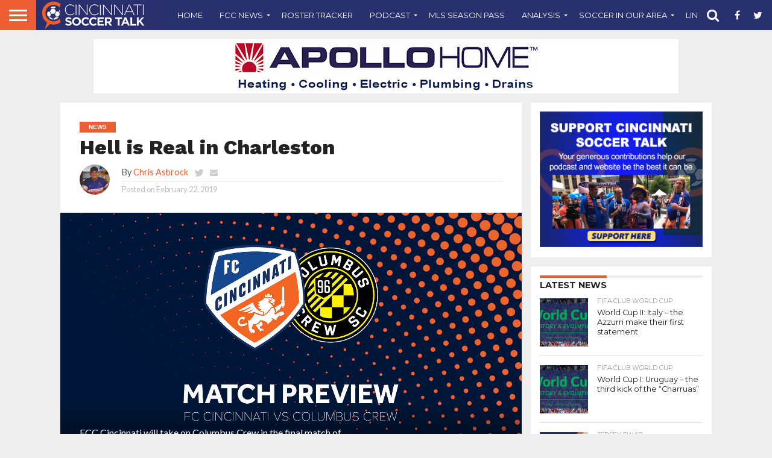

--- FILE ---
content_type: text/html; charset=utf-8
request_url: https://www.google.com/recaptcha/api2/aframe
body_size: 266
content:
<!DOCTYPE HTML><html><head><meta http-equiv="content-type" content="text/html; charset=UTF-8"></head><body><script nonce="tVGHbnLyWHccxYhX8nMePA">/** Anti-fraud and anti-abuse applications only. See google.com/recaptcha */ try{var clients={'sodar':'https://pagead2.googlesyndication.com/pagead/sodar?'};window.addEventListener("message",function(a){try{if(a.source===window.parent){var b=JSON.parse(a.data);var c=clients[b['id']];if(c){var d=document.createElement('img');d.src=c+b['params']+'&rc='+(localStorage.getItem("rc::a")?sessionStorage.getItem("rc::b"):"");window.document.body.appendChild(d);sessionStorage.setItem("rc::e",parseInt(sessionStorage.getItem("rc::e")||0)+1);localStorage.setItem("rc::h",'1768349147001');}}}catch(b){}});window.parent.postMessage("_grecaptcha_ready", "*");}catch(b){}</script></body></html>